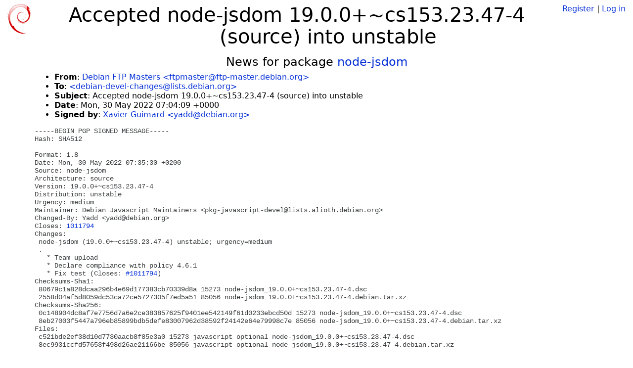

--- FILE ---
content_type: text/html; charset=utf-8
request_url: https://tracker.debian.org/news/1329427/accepted-node-jsdom-1900cs1532347-4-source-into-unstable/
body_size: 2406
content:

<!DOCTYPE html>
<html>
    <head>
        <meta charset="utf-8">
        <title>Debian Package Tracker</title>
        <meta name="viewport" content="width=device-width, initial-scale=1, shrink-to-fit=no">
	<meta http-equiv="x-ua-compatible" content="ie=edge">
        <link href="/static/css/bootstrap.min.css" rel="stylesheet" media="screen">
        <link href="/static/css/octicons.css" rel="stylesheet" media="screen">
        <link href="/static/css/style.css" rel="stylesheet" media="screen">
        <link type="application/opensearchdescription+xml" title="Debian Package Tracker Search" rel="search" href="/search.xml"/>
        

        
        
    </head>
    <body>
        
        <header class="page-header">
            <div class="container-fluid">
                
		<div class="row">
		<div class="col-xs-12 text-xs-center">
		    <div class="pull-xs-left">
<a href="/"><img src="/static/img/logo.png" alt="Debian Package Tracker" title="Visit the main page" ></a>
</div>
		    <div class="pull-xs-right">
		    
		    
    <span><a id="account-register" href="/accounts/register/">Register</a></span>
    <span>|</span>
    <span><a id="account-login" href="/accounts/login/">Log in</a></span>


		    
		    </div>
		    
    <h1>Accepted node-jsdom 19.0.0+~cs153.23.47-4 (source) into unstable</h1>

		</div>
		</div>
                
            </div>
        </header>
        

	
        <div class="container">
            
<h4 class="text-xs-center">News for package <a href="/pkg/node-jsdom">node-jsdom</a></h4>
<div class="row">
    
    <ul class="email-news-headers">

<li><b>From</b>: 
    
        
            
            <a href="mailto:ftpmaster@ftp-master.debian.org" target="_blank">Debian FTP Masters &lt;ftpmaster@ftp-master.debian.org&gt;</a>
        
    
</li>

<li><b>To</b>: 
    
        
            
            <a href="mailto:debian-devel-changes@lists.debian.org" target="_blank"> &lt;debian-devel-changes@lists.debian.org&gt;</a>
        
    
</li>

<li><b>Subject</b>: 
    
        Accepted node-jsdom 19.0.0+~cs153.23.47-4 (source) into unstable
    
</li>

<li><b>Date</b>: 
    
        Mon, 30 May 2022 07:04:09 +0000
    
</li>


<li><b>Signed by</b>: <a href="mailto:yadd@debian.org" target="_blank">Xavier Guimard &lt;yadd@debian.org&gt;</a></li>

</ul>

<div class="email-news-body">
	<pre>-----BEGIN PGP SIGNED MESSAGE-----
Hash: SHA512

Format: 1.8
Date: Mon, 30 May 2022 07:35:30 +0200
Source: node-jsdom
Architecture: source
Version: 19.0.0+~cs153.23.47-4
Distribution: unstable
Urgency: medium
Maintainer: Debian Javascript Maintainers &lt;pkg-javascript-devel@lists.alioth.debian.org&gt;
Changed-By: Yadd &lt;yadd@debian.org&gt;
Closes: <a href="https://bugs.debian.org/1011794">1011794</a>
Changes:
 node-jsdom (19.0.0+~cs153.23.47-4) unstable; urgency=medium
 .
   * Team upload
   * Declare compliance with policy 4.6.1
   * Fix test (Closes: <a href="https://bugs.debian.org/1011794">#1011794</a>)
Checksums-Sha1: 
 80679c1a828dcaa296b4e69d177383cb70339d8a 15273 node-jsdom_19.0.0+~cs153.23.47-4.dsc
 2558d04af5d8059dc53ca72ce5727305f7ed5a51 85056 node-jsdom_19.0.0+~cs153.23.47-4.debian.tar.xz
Checksums-Sha256: 
 0c148904dc8af7e7756d7a6e2ce383857625f9401ee542149f61d0233ebcd50d 15273 node-jsdom_19.0.0+~cs153.23.47-4.dsc
 8eb27003f5447a796eb85899bdb5defe83007962d38592f24142e64e79998c7e 85056 node-jsdom_19.0.0+~cs153.23.47-4.debian.tar.xz
Files: 
 c521bde2ef38d10d7730aacb8f85e3a0 15273 javascript optional node-jsdom_19.0.0+~cs153.23.47-4.dsc
 8ec9931ccfd57653f498d26ae21166be 85056 javascript optional node-jsdom_19.0.0+~cs153.23.47-4.debian.tar.xz

-----BEGIN PGP SIGNATURE-----

iQIzBAEBCgAdFiEEAN/li4tVV3nRAF7J9tdMp8mZ7ukFAmKUaD8ACgkQ9tdMp8mZ
7umyrg/+MtlEviz08CtZ/Ip5K9floymwNk65BfFO3PXyDTxp984mC7E4N1Pke2+0
GD4IHMliAeTDzxL3pSpRY2JtHOY3u3quG278n3vmbYoWWMpfarq7Jw1eQX0FBBzR
ulbK5zRyO70wg9Vun6qnl/d783lcQsOxDTZeTdC3Fv+mQhTvhAo8nY6pLJbJbj43
CRoPrAbsDpM6d8tgF/cABbi0dgabI7eGHYW9OwU0FsFn8rqouFT3OR28X2dXa5+r
24Ki2SIxCCmWaP4vh9wkVTS0yxfUNdUA4gWv+YcltIfQyfvW4YdFyk5BDhRDh5rA
/Ec4tX9WqG8nKTqP2r+U8No66BEDUR0U65OWQSVfd/ziEIo/5jO8ANKa0TcTXUJ7
WLHp22fkdANFWGnFsZoerhea+9L9bn3VDtJ9SEfgBM9u3qH2EfMhlb3Ix0Cw4vgg
bbO7WM1+JYNAqV9VW59vkn6Ek7HJGSGOlqgzVhMk1yqieeo/0ZEN60NnCT+NOwaf
UbW1s+jUalauPxOibxFYzIaGykgCJTQA2J9+62FhP5b6Ya8s36d7rA1eLxZ+/wxM
RkpDjXk1C07d5TpWk7q31clpYklsDkv7MPVasJJJCVHMWvli3eXhizeeUseuF3t2
RC7ukN2gtaS8+5DKb7nZLrX3k5h/KsUoaSo8Eo7n+CAQFPRVqgs=
=Z2Xn
-----END PGP SIGNATURE-----

</pre>
</div>

    
</div>

        </div>
	

        <footer id="footer" class="footer">
            <hr>
            <div class="container-fluid">
                <div class="text-xs-center p-b-1">
                    
                                        <div id="footer-title"><a href="https://www.debian.org">Debian</a> Package Tracker — <a href="https://deb.li/DTAuthors">Copyright</a> 2013-2025 The Distro Tracker Developers</div>
                    <div id="footer-bugs">
			Report problems to the <a href="https://bugs.debian.org/tracker.debian.org">tracker.debian.org pseudo-package</a> in the <a href="https://bugs.debian.org">Debian <acronym title="Bug Tracking System">BTS</acronym></a>.
		    </div>
                    <div id="footer-help">
                        <a href="https://qa.pages.debian.net/distro-tracker/">Documentation</a> —
                        <a href="https://salsa.debian.org/qa/distro-tracker/issues">Bugs</a> —
                        <a href="https://salsa.debian.org/qa/distro-tracker">Git Repository</a> —
                        <a href="https://qa.pages.debian.net/distro-tracker/contributing.html">Contributing</a>
                    </div>

                    
                </div>
            </div>
        </footer>

        <script src="/static/js/jquery.min.js"></script>
        <script src="/static/js/jquery.cookie.js"></script>
        <script src="/static/js/tether.min.js"></script>
        <script src="/static/js/popper.min.js"></script>
        <script src="/static/js/bootstrap.min.js"></script>
        <script src="/static/js/typeahead.bundle.min.js"></script>
        <script src="/static/js/main.js"></script>
        
    </body>
</html>
